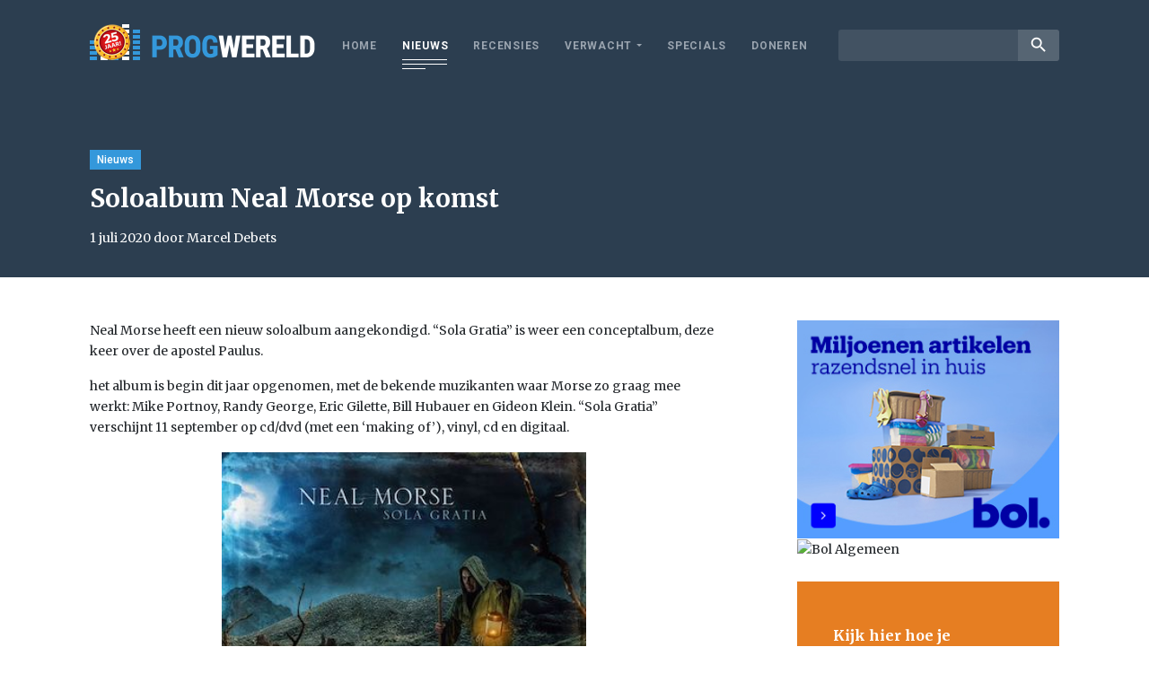

--- FILE ---
content_type: text/html; charset=UTF-8
request_url: https://www.progwereld.org/nieuws/soloalbum-neal-morse-op-komst/
body_size: 10411
content:
<!DOCTYPE html>
<html lang="nl-NL" id="html" prefix="og: http://ogp.me/ns#">
<head>
    <!-- Global site tag (gtag.js) - Google Analytics -->
    <script async src="https://www.googletagmanager.com/gtag/js?id=UA-148577803-1"></script>
    <script>
        window.dataLayer = window.dataLayer || [];
        function gtag(){dataLayer.push(arguments);}
        gtag('js', new Date());

        gtag('config', 'UA-148577803-1');
    </script>
    <meta charset="UTF-8">
    <meta name="viewport" content="width=device-width, initial-scale=1.0, maximum-scale=1.0, user-scalable=no" />
    <title>Soloalbum Neal Morse op komst &#8211; Progwereld</title>
<meta name='robots' content='max-image-preview:large' />
	<style>img:is([sizes="auto" i], [sizes^="auto," i]) { contain-intrinsic-size: 3000px 1500px }</style>
	<!-- Tags generated by Easy Social Share Buttons for WordPress v7.3 - https://socialsharingplugin.com. You see this message only because you have debug mode ON -->
<meta property="og:locale" content="nl_NL" />
<meta property="og:type" content="article" />
<meta property="og:title" content="Soloalbum Neal Morse op komst" />
<meta property="og:description" content="Neal Morse heeft een nieuw soloalbum aangekondigd. &#039;Sola Gratia&#039; is weer een conceptalbum, deze keer over de apostel Paulus." />
<meta property="og:url" content="https://www.progwereld.org/nieuws/soloalbum-neal-morse-op-komst/" />
<meta property="og:site_name" content="Progwereld" />
<meta property="article:section" content="Nieuws" />
<meta property="article:published_time" content="2020-07-01T12:39:52+02:00" />
<meta property="article:modified_time" content="2020-07-02T12:52:14+02:00" />
<meta property="og:updated_time" content="2020-07-02T12:52:14+02:00" />
<meta property="og:image" content="https://www.progwereld.org/wp-content/uploads/2020/07/neal-morse-sola-gratia.jpg" />
<meta property="og:image:secure_url" content="https://www.progwereld.org/wp-content/uploads/2020/07/neal-morse-sola-gratia.jpg" />
<meta property="og:image:width" content="350" />
<meta property="og:image:height" content="350" />
<link rel='dns-prefetch' href='//cdnjs.cloudflare.com' />
<link rel='dns-prefetch' href='//fonts.googleapis.com' />
<script type="text/javascript">
/* <![CDATA[ */
window._wpemojiSettings = {"baseUrl":"https:\/\/s.w.org\/images\/core\/emoji\/16.0.1\/72x72\/","ext":".png","svgUrl":"https:\/\/s.w.org\/images\/core\/emoji\/16.0.1\/svg\/","svgExt":".svg","source":{"concatemoji":"https:\/\/www.progwereld.org\/wp-includes\/js\/wp-emoji-release.min.js?ver=6.8.3"}};
/*! This file is auto-generated */
!function(s,n){var o,i,e;function c(e){try{var t={supportTests:e,timestamp:(new Date).valueOf()};sessionStorage.setItem(o,JSON.stringify(t))}catch(e){}}function p(e,t,n){e.clearRect(0,0,e.canvas.width,e.canvas.height),e.fillText(t,0,0);var t=new Uint32Array(e.getImageData(0,0,e.canvas.width,e.canvas.height).data),a=(e.clearRect(0,0,e.canvas.width,e.canvas.height),e.fillText(n,0,0),new Uint32Array(e.getImageData(0,0,e.canvas.width,e.canvas.height).data));return t.every(function(e,t){return e===a[t]})}function u(e,t){e.clearRect(0,0,e.canvas.width,e.canvas.height),e.fillText(t,0,0);for(var n=e.getImageData(16,16,1,1),a=0;a<n.data.length;a++)if(0!==n.data[a])return!1;return!0}function f(e,t,n,a){switch(t){case"flag":return n(e,"\ud83c\udff3\ufe0f\u200d\u26a7\ufe0f","\ud83c\udff3\ufe0f\u200b\u26a7\ufe0f")?!1:!n(e,"\ud83c\udde8\ud83c\uddf6","\ud83c\udde8\u200b\ud83c\uddf6")&&!n(e,"\ud83c\udff4\udb40\udc67\udb40\udc62\udb40\udc65\udb40\udc6e\udb40\udc67\udb40\udc7f","\ud83c\udff4\u200b\udb40\udc67\u200b\udb40\udc62\u200b\udb40\udc65\u200b\udb40\udc6e\u200b\udb40\udc67\u200b\udb40\udc7f");case"emoji":return!a(e,"\ud83e\udedf")}return!1}function g(e,t,n,a){var r="undefined"!=typeof WorkerGlobalScope&&self instanceof WorkerGlobalScope?new OffscreenCanvas(300,150):s.createElement("canvas"),o=r.getContext("2d",{willReadFrequently:!0}),i=(o.textBaseline="top",o.font="600 32px Arial",{});return e.forEach(function(e){i[e]=t(o,e,n,a)}),i}function t(e){var t=s.createElement("script");t.src=e,t.defer=!0,s.head.appendChild(t)}"undefined"!=typeof Promise&&(o="wpEmojiSettingsSupports",i=["flag","emoji"],n.supports={everything:!0,everythingExceptFlag:!0},e=new Promise(function(e){s.addEventListener("DOMContentLoaded",e,{once:!0})}),new Promise(function(t){var n=function(){try{var e=JSON.parse(sessionStorage.getItem(o));if("object"==typeof e&&"number"==typeof e.timestamp&&(new Date).valueOf()<e.timestamp+604800&&"object"==typeof e.supportTests)return e.supportTests}catch(e){}return null}();if(!n){if("undefined"!=typeof Worker&&"undefined"!=typeof OffscreenCanvas&&"undefined"!=typeof URL&&URL.createObjectURL&&"undefined"!=typeof Blob)try{var e="postMessage("+g.toString()+"("+[JSON.stringify(i),f.toString(),p.toString(),u.toString()].join(",")+"));",a=new Blob([e],{type:"text/javascript"}),r=new Worker(URL.createObjectURL(a),{name:"wpTestEmojiSupports"});return void(r.onmessage=function(e){c(n=e.data),r.terminate(),t(n)})}catch(e){}c(n=g(i,f,p,u))}t(n)}).then(function(e){for(var t in e)n.supports[t]=e[t],n.supports.everything=n.supports.everything&&n.supports[t],"flag"!==t&&(n.supports.everythingExceptFlag=n.supports.everythingExceptFlag&&n.supports[t]);n.supports.everythingExceptFlag=n.supports.everythingExceptFlag&&!n.supports.flag,n.DOMReady=!1,n.readyCallback=function(){n.DOMReady=!0}}).then(function(){return e}).then(function(){var e;n.supports.everything||(n.readyCallback(),(e=n.source||{}).concatemoji?t(e.concatemoji):e.wpemoji&&e.twemoji&&(t(e.twemoji),t(e.wpemoji)))}))}((window,document),window._wpemojiSettings);
/* ]]> */
</script>
<style id='wp-emoji-styles-inline-css' type='text/css'>

	img.wp-smiley, img.emoji {
		display: inline !important;
		border: none !important;
		box-shadow: none !important;
		height: 1em !important;
		width: 1em !important;
		margin: 0 0.07em !important;
		vertical-align: -0.1em !important;
		background: none !important;
		padding: 0 !important;
	}
</style>
<link rel='stylesheet' id='wp-block-library-css' href='https://www.progwereld.org/wp-includes/css/dist/block-library/style.min.css?ver=6.8.3' type='text/css' media='all' />
<style id='classic-theme-styles-inline-css' type='text/css'>
/*! This file is auto-generated */
.wp-block-button__link{color:#fff;background-color:#32373c;border-radius:9999px;box-shadow:none;text-decoration:none;padding:calc(.667em + 2px) calc(1.333em + 2px);font-size:1.125em}.wp-block-file__button{background:#32373c;color:#fff;text-decoration:none}
</style>
<style id='global-styles-inline-css' type='text/css'>
:root{--wp--preset--aspect-ratio--square: 1;--wp--preset--aspect-ratio--4-3: 4/3;--wp--preset--aspect-ratio--3-4: 3/4;--wp--preset--aspect-ratio--3-2: 3/2;--wp--preset--aspect-ratio--2-3: 2/3;--wp--preset--aspect-ratio--16-9: 16/9;--wp--preset--aspect-ratio--9-16: 9/16;--wp--preset--color--black: #000000;--wp--preset--color--cyan-bluish-gray: #abb8c3;--wp--preset--color--white: #ffffff;--wp--preset--color--pale-pink: #f78da7;--wp--preset--color--vivid-red: #cf2e2e;--wp--preset--color--luminous-vivid-orange: #ff6900;--wp--preset--color--luminous-vivid-amber: #fcb900;--wp--preset--color--light-green-cyan: #7bdcb5;--wp--preset--color--vivid-green-cyan: #00d084;--wp--preset--color--pale-cyan-blue: #8ed1fc;--wp--preset--color--vivid-cyan-blue: #0693e3;--wp--preset--color--vivid-purple: #9b51e0;--wp--preset--gradient--vivid-cyan-blue-to-vivid-purple: linear-gradient(135deg,rgba(6,147,227,1) 0%,rgb(155,81,224) 100%);--wp--preset--gradient--light-green-cyan-to-vivid-green-cyan: linear-gradient(135deg,rgb(122,220,180) 0%,rgb(0,208,130) 100%);--wp--preset--gradient--luminous-vivid-amber-to-luminous-vivid-orange: linear-gradient(135deg,rgba(252,185,0,1) 0%,rgba(255,105,0,1) 100%);--wp--preset--gradient--luminous-vivid-orange-to-vivid-red: linear-gradient(135deg,rgba(255,105,0,1) 0%,rgb(207,46,46) 100%);--wp--preset--gradient--very-light-gray-to-cyan-bluish-gray: linear-gradient(135deg,rgb(238,238,238) 0%,rgb(169,184,195) 100%);--wp--preset--gradient--cool-to-warm-spectrum: linear-gradient(135deg,rgb(74,234,220) 0%,rgb(151,120,209) 20%,rgb(207,42,186) 40%,rgb(238,44,130) 60%,rgb(251,105,98) 80%,rgb(254,248,76) 100%);--wp--preset--gradient--blush-light-purple: linear-gradient(135deg,rgb(255,206,236) 0%,rgb(152,150,240) 100%);--wp--preset--gradient--blush-bordeaux: linear-gradient(135deg,rgb(254,205,165) 0%,rgb(254,45,45) 50%,rgb(107,0,62) 100%);--wp--preset--gradient--luminous-dusk: linear-gradient(135deg,rgb(255,203,112) 0%,rgb(199,81,192) 50%,rgb(65,88,208) 100%);--wp--preset--gradient--pale-ocean: linear-gradient(135deg,rgb(255,245,203) 0%,rgb(182,227,212) 50%,rgb(51,167,181) 100%);--wp--preset--gradient--electric-grass: linear-gradient(135deg,rgb(202,248,128) 0%,rgb(113,206,126) 100%);--wp--preset--gradient--midnight: linear-gradient(135deg,rgb(2,3,129) 0%,rgb(40,116,252) 100%);--wp--preset--font-size--small: 13px;--wp--preset--font-size--medium: 20px;--wp--preset--font-size--large: 36px;--wp--preset--font-size--x-large: 42px;--wp--preset--spacing--20: 0.44rem;--wp--preset--spacing--30: 0.67rem;--wp--preset--spacing--40: 1rem;--wp--preset--spacing--50: 1.5rem;--wp--preset--spacing--60: 2.25rem;--wp--preset--spacing--70: 3.38rem;--wp--preset--spacing--80: 5.06rem;--wp--preset--shadow--natural: 6px 6px 9px rgba(0, 0, 0, 0.2);--wp--preset--shadow--deep: 12px 12px 50px rgba(0, 0, 0, 0.4);--wp--preset--shadow--sharp: 6px 6px 0px rgba(0, 0, 0, 0.2);--wp--preset--shadow--outlined: 6px 6px 0px -3px rgba(255, 255, 255, 1), 6px 6px rgba(0, 0, 0, 1);--wp--preset--shadow--crisp: 6px 6px 0px rgba(0, 0, 0, 1);}:where(.is-layout-flex){gap: 0.5em;}:where(.is-layout-grid){gap: 0.5em;}body .is-layout-flex{display: flex;}.is-layout-flex{flex-wrap: wrap;align-items: center;}.is-layout-flex > :is(*, div){margin: 0;}body .is-layout-grid{display: grid;}.is-layout-grid > :is(*, div){margin: 0;}:where(.wp-block-columns.is-layout-flex){gap: 2em;}:where(.wp-block-columns.is-layout-grid){gap: 2em;}:where(.wp-block-post-template.is-layout-flex){gap: 1.25em;}:where(.wp-block-post-template.is-layout-grid){gap: 1.25em;}.has-black-color{color: var(--wp--preset--color--black) !important;}.has-cyan-bluish-gray-color{color: var(--wp--preset--color--cyan-bluish-gray) !important;}.has-white-color{color: var(--wp--preset--color--white) !important;}.has-pale-pink-color{color: var(--wp--preset--color--pale-pink) !important;}.has-vivid-red-color{color: var(--wp--preset--color--vivid-red) !important;}.has-luminous-vivid-orange-color{color: var(--wp--preset--color--luminous-vivid-orange) !important;}.has-luminous-vivid-amber-color{color: var(--wp--preset--color--luminous-vivid-amber) !important;}.has-light-green-cyan-color{color: var(--wp--preset--color--light-green-cyan) !important;}.has-vivid-green-cyan-color{color: var(--wp--preset--color--vivid-green-cyan) !important;}.has-pale-cyan-blue-color{color: var(--wp--preset--color--pale-cyan-blue) !important;}.has-vivid-cyan-blue-color{color: var(--wp--preset--color--vivid-cyan-blue) !important;}.has-vivid-purple-color{color: var(--wp--preset--color--vivid-purple) !important;}.has-black-background-color{background-color: var(--wp--preset--color--black) !important;}.has-cyan-bluish-gray-background-color{background-color: var(--wp--preset--color--cyan-bluish-gray) !important;}.has-white-background-color{background-color: var(--wp--preset--color--white) !important;}.has-pale-pink-background-color{background-color: var(--wp--preset--color--pale-pink) !important;}.has-vivid-red-background-color{background-color: var(--wp--preset--color--vivid-red) !important;}.has-luminous-vivid-orange-background-color{background-color: var(--wp--preset--color--luminous-vivid-orange) !important;}.has-luminous-vivid-amber-background-color{background-color: var(--wp--preset--color--luminous-vivid-amber) !important;}.has-light-green-cyan-background-color{background-color: var(--wp--preset--color--light-green-cyan) !important;}.has-vivid-green-cyan-background-color{background-color: var(--wp--preset--color--vivid-green-cyan) !important;}.has-pale-cyan-blue-background-color{background-color: var(--wp--preset--color--pale-cyan-blue) !important;}.has-vivid-cyan-blue-background-color{background-color: var(--wp--preset--color--vivid-cyan-blue) !important;}.has-vivid-purple-background-color{background-color: var(--wp--preset--color--vivid-purple) !important;}.has-black-border-color{border-color: var(--wp--preset--color--black) !important;}.has-cyan-bluish-gray-border-color{border-color: var(--wp--preset--color--cyan-bluish-gray) !important;}.has-white-border-color{border-color: var(--wp--preset--color--white) !important;}.has-pale-pink-border-color{border-color: var(--wp--preset--color--pale-pink) !important;}.has-vivid-red-border-color{border-color: var(--wp--preset--color--vivid-red) !important;}.has-luminous-vivid-orange-border-color{border-color: var(--wp--preset--color--luminous-vivid-orange) !important;}.has-luminous-vivid-amber-border-color{border-color: var(--wp--preset--color--luminous-vivid-amber) !important;}.has-light-green-cyan-border-color{border-color: var(--wp--preset--color--light-green-cyan) !important;}.has-vivid-green-cyan-border-color{border-color: var(--wp--preset--color--vivid-green-cyan) !important;}.has-pale-cyan-blue-border-color{border-color: var(--wp--preset--color--pale-cyan-blue) !important;}.has-vivid-cyan-blue-border-color{border-color: var(--wp--preset--color--vivid-cyan-blue) !important;}.has-vivid-purple-border-color{border-color: var(--wp--preset--color--vivid-purple) !important;}.has-vivid-cyan-blue-to-vivid-purple-gradient-background{background: var(--wp--preset--gradient--vivid-cyan-blue-to-vivid-purple) !important;}.has-light-green-cyan-to-vivid-green-cyan-gradient-background{background: var(--wp--preset--gradient--light-green-cyan-to-vivid-green-cyan) !important;}.has-luminous-vivid-amber-to-luminous-vivid-orange-gradient-background{background: var(--wp--preset--gradient--luminous-vivid-amber-to-luminous-vivid-orange) !important;}.has-luminous-vivid-orange-to-vivid-red-gradient-background{background: var(--wp--preset--gradient--luminous-vivid-orange-to-vivid-red) !important;}.has-very-light-gray-to-cyan-bluish-gray-gradient-background{background: var(--wp--preset--gradient--very-light-gray-to-cyan-bluish-gray) !important;}.has-cool-to-warm-spectrum-gradient-background{background: var(--wp--preset--gradient--cool-to-warm-spectrum) !important;}.has-blush-light-purple-gradient-background{background: var(--wp--preset--gradient--blush-light-purple) !important;}.has-blush-bordeaux-gradient-background{background: var(--wp--preset--gradient--blush-bordeaux) !important;}.has-luminous-dusk-gradient-background{background: var(--wp--preset--gradient--luminous-dusk) !important;}.has-pale-ocean-gradient-background{background: var(--wp--preset--gradient--pale-ocean) !important;}.has-electric-grass-gradient-background{background: var(--wp--preset--gradient--electric-grass) !important;}.has-midnight-gradient-background{background: var(--wp--preset--gradient--midnight) !important;}.has-small-font-size{font-size: var(--wp--preset--font-size--small) !important;}.has-medium-font-size{font-size: var(--wp--preset--font-size--medium) !important;}.has-large-font-size{font-size: var(--wp--preset--font-size--large) !important;}.has-x-large-font-size{font-size: var(--wp--preset--font-size--x-large) !important;}
:where(.wp-block-post-template.is-layout-flex){gap: 1.25em;}:where(.wp-block-post-template.is-layout-grid){gap: 1.25em;}
:where(.wp-block-columns.is-layout-flex){gap: 2em;}:where(.wp-block-columns.is-layout-grid){gap: 2em;}
:root :where(.wp-block-pullquote){font-size: 1.5em;line-height: 1.6;}
</style>
<link rel='stylesheet' id='fonts-css' href='https://fonts.googleapis.com/css?family=Merriweather%3A300%2C400%2C700%2C900%7CRoboto%3A300%2C400%2C500%2C700%2C900%7CRoboto+Condensed%3A400%2C700%7CMaterial+Icons&#038;ver=6.8.3' type='text/css' media='all' />
<link rel='stylesheet' id='custom-bootstrap-css' href='https://www.progwereld.org/wp-content/themes/digiboost-theme/assets/plugins/bootstrap/css/bootstrap.min.css?ver=1626807635' type='text/css' media='all' />
<link rel='stylesheet' id='custom-fontawesome-css' href='https://www.progwereld.org/wp-content/themes/digiboost-theme/assets/plugins/fontawesome/css/all.min.css?ver=1626807637' type='text/css' media='all' />
<link rel='stylesheet' id='custom-slick-css' href='https://www.progwereld.org/wp-content/themes/digiboost-theme/assets/plugins/slick/slick.css?ver=1626807633' type='text/css' media='all' />
<link rel='stylesheet' id='custom-ladda-css' href='https://www.progwereld.org/wp-content/themes/digiboost-theme/assets/plugins/ladda/ladda-themeless.min.css?ver=1626807633' type='text/css' media='all' />
<link rel='stylesheet' id='custom-select2-css' href='https://www.progwereld.org/wp-content/themes/digiboost-theme/assets/plugins/select2/css/select2.min.css?ver=1626807639' type='text/css' media='all' />
<link rel='stylesheet' id='custom-select2-bootstrap4-css' href='https://www.progwereld.org/wp-content/themes/digiboost-theme/assets/plugins/select2-bootstrap4/select2-bootstrap4.min.css?ver=1626807632' type='text/css' media='all' />
<link rel='stylesheet' id='custom-main-css' href='https://www.progwereld.org/wp-content/themes/digiboost-theme/assets/css/main.css?ver=1714991815' type='text/css' media='all' />
<link rel='stylesheet' id='arve-css' href='https://www.progwereld.org/wp-content/plugins/advanced-responsive-video-embedder/build/main.css?ver=1763987136' type='text/css' media='all' />
<link rel='stylesheet' id='easy-social-share-buttons-subscribe-css' href='https://www.progwereld.org/wp-content/plugins/easy-social-share-buttons3/assets/css/essb-subscribe.min.css?ver=7.3' type='text/css' media='all' />
<link rel='stylesheet' id='easy-social-share-buttons-css' href='https://www.progwereld.org/wp-content/plugins/easy-social-share-buttons3/assets/css/easy-social-share-buttons.min.css?ver=7.3' type='text/css' media='all' />
<script type="text/javascript" src="https://www.progwereld.org/wp-includes/js/jquery/jquery.min.js?ver=3.7.1" id="jquery-core-js"></script>
<script type="text/javascript" src="https://www.progwereld.org/wp-includes/js/jquery/jquery-migrate.min.js?ver=3.4.1" id="jquery-migrate-js"></script>
<script type="text/javascript" src="https://cdnjs.cloudflare.com/ajax/libs/popper.js/1.14.3/umd/popper.min.js?ver=6.8.3" id="popper-js"></script>
<link rel="https://api.w.org/" href="https://www.progwereld.org/wp-json/" /><link rel="alternate" title="JSON" type="application/json" href="https://www.progwereld.org/wp-json/wp/v2/posts/20094658" /><link rel="EditURI" type="application/rsd+xml" title="RSD" href="https://www.progwereld.org/xmlrpc.php?rsd" />
<meta name="generator" content="WordPress 6.8.3" />
<link rel="canonical" href="https://www.progwereld.org/nieuws/soloalbum-neal-morse-op-komst/" />
<link rel='shortlink' href='https://www.progwereld.org/?p=20094658' />
<link rel="alternate" title="oEmbed (JSON)" type="application/json+oembed" href="https://www.progwereld.org/wp-json/oembed/1.0/embed?url=https%3A%2F%2Fwww.progwereld.org%2Fnieuws%2Fsoloalbum-neal-morse-op-komst%2F" />
<link rel="alternate" title="oEmbed (XML)" type="text/xml+oembed" href="https://www.progwereld.org/wp-json/oembed/1.0/embed?url=https%3A%2F%2Fwww.progwereld.org%2Fnieuws%2Fsoloalbum-neal-morse-op-komst%2F&#038;format=xml" />
<link rel="icon" href="https://www.progwereld.org/wp-content/uploads/2019/09/progwereldfavicon-1-150x150.png" sizes="32x32" />
<link rel="icon" href="https://www.progwereld.org/wp-content/uploads/2019/09/progwereldfavicon-1-200x200.png" sizes="192x192" />
<link rel="apple-touch-icon" href="https://www.progwereld.org/wp-content/uploads/2019/09/progwereldfavicon-1-200x200.png" />
<meta name="msapplication-TileImage" content="https://www.progwereld.org/wp-content/uploads/2019/09/progwereldfavicon-1.png" />

</head>

<body class="wp-singular post-template-default single single-post postid-20094658 single-format-standard wp-theme-digiboost-theme essb-7.3">

<script async src="https://pagead2.googlesyndication.com/pagead/js/adsbygoogle.js?client=ca-pub-4337341795898054"
        crossorigin="anonymous"></script>

<div class="site-wrapper">
    <header class="site-header">
        <div class="container site-header-container">
            <a class="site-logo" href="https://www.progwereld.org">
                <img src="https://www.progwereld.org/wp-content/themes/digiboost-theme/assets/img/logo-25.png" alt="ProgWereld" class="img-fluid logo-img">
            </a>
            <button class="open-menu-btn" id="open-menu-btn" type="button"> <span class="lines"></span> </button>
            <div class="nav-wrapper">
                <div class="nav-container">
                    <nav class="site-nav">
                        <ul id="menu-main-menu" class="site-nav-list"><li id="menu-item-20091891" class="menu-item menu-item-type-post_type menu-item-object-page menu-item-home menu-item-20091891"><a href="https://www.progwereld.org/">Home</a></li>
<li id="menu-item-20091892" class="menu-item menu-item-type-post_type menu-item-object-page menu-item-20091892 current-menu-item"><a href="https://www.progwereld.org/nieuws/">Nieuws</a></li>
<li id="menu-item-20091896" class="menu-item menu-item-type-post_type menu-item-object-page menu-item-20091896"><a href="https://www.progwereld.org/recensies/">Recensies</a></li>
<li id="menu-item-20091900" class="menu-item menu-item-type-custom menu-item-object-custom menu-item-has-children menu-item-20091900"><a href="#">Verwacht</a>
<ul class="sub-menu">
	<li id="menu-item-20091898" class="menu-item menu-item-type-post_type menu-item-object-page menu-item-20091898"><a href="https://www.progwereld.org/verwachte-albums/">Verwachte albums</a></li>
	<li id="menu-item-20091899" class="menu-item menu-item-type-post_type menu-item-object-page menu-item-20091899"><a href="https://www.progwereld.org/verwachte-concerten/">Verwachte concerten</a></li>
</ul>
</li>
<li id="menu-item-20096509" class="menu-item menu-item-type-post_type menu-item-object-page menu-item-20096509"><a href="https://www.progwereld.org/specials/">Specials</a></li>
<li id="menu-item-20104803" class="menu-item menu-item-type-post_type menu-item-object-page menu-item-20104803"><a href="https://www.progwereld.org/doneren/">Doneren</a></li>
</ul>                    </nav>
                    <div class="search">
                        <form method="get" action="https://www.progwereld.org/">
                            <div class="input-group input-group-sm">
                                <input type="text" class="form-control" name="s">
                                <div class="input-group-append">
                                    <button class="btn btn-link" type="submit"><i class="material-icons">search</i></button>
                                </div>
                            </div>
                        </form>
                    </div>
                </div>
            </div>
        </div>
    </header>
<section class="single-section">

    
    
        
        <div class="post-header ">
            <div class="container">
                <label class="label">Nieuws</label>
                <h1 class="post-title">Soloalbum Neal Morse op komst</h1>
                
    <p class="post-author">
        1 juli 2020 door Marcel Debets    </p>
            </div>
        </div>

        <div class="post-body">
            <div class="container">
                <div class="row">
                    <div class="col-md-8">
                                                <div class="post-content">
                            <p>Neal Morse heeft een nieuw soloalbum aangekondigd. &#8220;Sola Gratia&#8221; is weer een conceptalbum, deze keer over de apostel Paulus.</p>
<p>het album is begin dit jaar opgenomen, met de bekende muzikanten waar Morse zo graag mee werkt: Mike Portnoy, Randy George, Eric Gilette, Bill Hubauer en Gideon Klein. &#8220;Sola Gratia&#8221; verschijnt 11 september op cd/dvd (met een &#8216;making of&#8217;), vinyl, cd en digitaal.</p>
<p><a href="https://www.progwereld.org/wp-content/uploads/2020/07/neal-morse-sola-gratia.jpg"><img fetchpriority="high" decoding="async" class="wp-image-20094659 aligncenter" src="https://www.progwereld.org/wp-content/uploads/2020/07/neal-morse-sola-gratia.jpg" alt="" width="406" height="406" srcset="https://www.progwereld.org/wp-content/uploads/2020/07/neal-morse-sola-gratia.jpg 350w, https://www.progwereld.org/wp-content/uploads/2020/07/neal-morse-sola-gratia-300x300.jpg 300w, https://www.progwereld.org/wp-content/uploads/2020/07/neal-morse-sola-gratia-150x150.jpg 150w, https://www.progwereld.org/wp-content/uploads/2020/07/neal-morse-sola-gratia-200x200.jpg 200w, https://www.progwereld.org/wp-content/uploads/2020/07/neal-morse-sola-gratia-220x220.jpg 220w" sizes="(max-width: 406px) 100vw, 406px" /></a></p>
<p>Tracklist:<br />
1. Preface<br />
2. Overture<br />
3. In The Name Of The Lord<br />
4. Ballyhoo (The Chosen Ones)<br />
5. March Of The Pharisees<br />
6. Building A Wall<br />
7. Sola Intermezzo<br />
8. Overflow<br />
9. Warmer Than The Sunshine<br />
10. Never Change<br />
11. Seemingly Sincere<br />
12. The Light On The Road To Damascus<br />
13. The Glory Of The Lord<br />
14. Now I Can See/The Great Commission</p>
<p>&nbsp;</p>
                        </div>
                        <div class="post-share">
                            <div class="essb_links essb_displayed_1566820761 essb_share essb_template_clear-retina essb_1838699937 essb_size_m print-no" id="essb_displayed_1566820761_1838699937" data-essb-postid="20094658" data-essb-position="1566820761" data-essb-button-style="icon" data-essb-template="clear-retina" data-essb-counter-pos="hidden" data-essb-url="https://www.progwereld.org/nieuws/soloalbum-neal-morse-op-komst/" data-essb-fullurl="https://www.progwereld.org/nieuws/soloalbum-neal-morse-op-komst/" data-essb-instance="1838699937"><ul class="essb_links_list essb_force_hide_name essb_force_hide"><li class="essb_item essb_link_facebook nolightbox"> <a href="https://www.facebook.com/sharer/sharer.php?u=https%3A%2F%2Fwww.progwereld.org%2Fnieuws%2Fsoloalbum-neal-morse-op-komst%2F&t=Soloalbum+Neal+Morse+op+komst" title="Share on Facebook" onclick="essb.window(&#39;https://www.facebook.com/sharer/sharer.php?u=https%3A%2F%2Fwww.progwereld.org%2Fnieuws%2Fsoloalbum-neal-morse-op-komst%2F&t=Soloalbum+Neal+Morse+op+komst&#39;,&#39;facebook&#39;,&#39;1838699937&#39;); return false;" target="_blank" rel="nofollow" class="nolightbox" ><span class="essb_icon essb_icon_facebook"></span><span class="essb_network_name essb_noname"></span></a></li><li class="essb_item essb_link_twitter nolightbox"> <a href="#" title="Share on Twitter" onclick="essb.window(&#39;https://twitter.com/intent/tweet?text=Soloalbum%20Neal%20Morse%20op%20komst&amp;url=https%3A%2F%2Fwww.progwereld.org%2Fnieuws%2Fsoloalbum-neal-morse-op-komst%2F&amp;counturl=https%3A%2F%2Fwww.progwereld.org%2Fnieuws%2Fsoloalbum-neal-morse-op-komst%2F&#39;,&#39;twitter&#39;,&#39;1838699937&#39;); return false;" target="_blank" rel="nofollow" class="nolightbox" ><span class="essb_icon essb_icon_twitter"></span><span class="essb_network_name essb_noname"></span></a></li><li class="essb_item essb_link_linkedin nolightbox"> <a href="https://www.linkedin.com/shareArticle?mini=true&amp;ro=true&amp;trk=EasySocialShareButtons&amp;title=Soloalbum+Neal+Morse+op+komst&amp;url=https%3A%2F%2Fwww.progwereld.org%2Fnieuws%2Fsoloalbum-neal-morse-op-komst%2F" title="Share on LinkedIn" onclick="essb.window(&#39;https://www.linkedin.com/shareArticle?mini=true&amp;ro=true&amp;trk=EasySocialShareButtons&amp;title=Soloalbum+Neal+Morse+op+komst&amp;url=https%3A%2F%2Fwww.progwereld.org%2Fnieuws%2Fsoloalbum-neal-morse-op-komst%2F&#39;,&#39;linkedin&#39;,&#39;1838699937&#39;); return false;" target="_blank" rel="nofollow" class="nolightbox" ><span class="essb_icon essb_icon_linkedin"></span><span class="essb_network_name essb_noname"></span></a></li><li class="essb_item essb_link_mail nolightbox"> <a href="#" title="Share on Email" onclick="essb_open_mailform(&#39;1838699937&#39;); return false;" target="_blank" rel="nofollow" class="nolightbox" ><span class="essb_icon essb_icon_mail"></span><span class="essb_network_name essb_noname"></span></a></li></ul></div>                        </div>

                        
                    </div>
                    <div class="col-md-4 mt-5 mt-md-0">
                        <div class="news-sidebar">
    <div class="row pl-lg-5">
        <div class="col-12 col-sm-6 col-md-12">
            
    <div class="ad ad-general">
        <p><a href="https://partner.bol.com/click/click?p=1&amp;t=url&amp;s=32307&amp;url=https%3A%2F%2Fwww.bol.com%2Fnl%2Fnl%2F&amp;f=BAN&amp;name=Bol%20Algemeen&amp;subid=" target="_blank" rel="noopener"><img decoding="async" src="https://bannersimages.s-bol.com/Fallback-affiliate-banners-300x250.jpg" alt="Bol Algemeen" width="300" height="250" /></a><img decoding="async" src="https://partner.bol.com/click/impression?p=1&amp;s=32307&amp;t=url&amp;f=BAN&amp;name=Bol%20Algemeen&amp;subid=" alt="Bol Algemeen" width="1" height="1" /></p>
    </div>

        </div>
                <div class="col-12 mb-5">
            <div class="newsletter-signup" style="background: #e67e22">
                <h6>Kijk hier hoe je Progwereld kunt steunen.</h6>
                <a href="/doneren/" class="btn btn-primary">Meer info</a>
            </div>
        </div>
                <div class="col-12 mt-2 col-sm-6 col-md-12 ">
            <div class="newsletter-signup">
                <h6>Op de hoogte blijven van het laatste nieuws?</h6>
                <p>Meld je dan nu aan voor onze wekelijkse nieuwsbrief.</p>
                <script>(function() {
	window.mc4wp = window.mc4wp || {
		listeners: [],
		forms: {
			on: function(evt, cb) {
				window.mc4wp.listeners.push(
					{
						event   : evt,
						callback: cb
					}
				);
			}
		}
	}
})();
</script><!-- Mailchimp for WordPress v4.10.8 - https://wordpress.org/plugins/mailchimp-for-wp/ --><form id="mc4wp-form-1" class="mc4wp-form mc4wp-form-20091864" method="post" data-id="20091864" data-name="Nieuwsbriefing aanmelding" ><div class="mc4wp-form-fields"><div class="input-group input-group-sm">
  <input type="email" name="EMAIL" class="form-control" placeholder="E-mailadres" required />
  <div class="input-group-append">
    <button type="submit" class="btn btn-dark ladda-button">
      Aanmelden
    </button>
  </div>
</div>
</div><label style="display: none !important;">Laat dit veld leeg als je een mens bent: <input type="text" name="_mc4wp_honeypot" value="" tabindex="-1" autocomplete="off" /></label><input type="hidden" name="_mc4wp_timestamp" value="1769888983" /><input type="hidden" name="_mc4wp_form_id" value="20091864" /><input type="hidden" name="_mc4wp_form_element_id" value="mc4wp-form-1" /><div class="mc4wp-response"></div></form><!-- / Mailchimp for WordPress Plugin -->            </div>
        </div>
        <div class="col-12 mt-5">
            <div class="side-upcoming">
                <h4>Concertagenda</h4>
                                                
                                <article class="upcoming">
                    <div class="date-box"><div class="day">31</div><div class="month">jan</div></div>
                    <div class="upcoming-info">
                        <h6 class="upcoming-title">Dutch ProgNight II</h6>
                        <p class="upcoming-text">Mevrouw Latenstaan, Zoetermeer</p>
                    </div>
                </article>
                
                                <article class="upcoming">
                    <div class="date-box"><div class="day">06</div><div class="month">feb</div></div>
                    <div class="upcoming-info">
                        <h6 class="upcoming-title">Paradise Lost</h6>
                        <p class="upcoming-text">Neushoorn, Leeuwarden</p>
                    </div>
                </article>
                
                                <article class="upcoming">
                    <div class="date-box"><div class="day">07</div><div class="month">feb</div></div>
                    <div class="upcoming-info">
                        <h6 class="upcoming-title">Epica (met Amaranthe en Charlotte Wessels The Obsession)</h6>
                        <p class="upcoming-text">Ziggo Dome, Amsterdam</p>
                    </div>
                </article>
                
                                <article class="upcoming">
                    <div class="date-box"><div class="day">07</div><div class="month">feb</div></div>
                    <div class="upcoming-info">
                        <h6 class="upcoming-title">MidWinter Prog Festival</h6>
                        <p class="upcoming-text">TivoliVredenburg, Utrecht</p>
                    </div>
                </article>
                
                                <article class="upcoming">
                    <div class="date-box"><div class="day">08</div><div class="month">feb</div></div>
                    <div class="upcoming-info">
                        <h6 class="upcoming-title">Pure Reason Revolution</h6>
                        <p class="upcoming-text">De Pul, Uden</p>
                    </div>
                </article>
                
                                <article class="upcoming">
                    <div class="date-box"><div class="day">13</div><div class="month">feb</div></div>
                    <div class="upcoming-info">
                        <h6 class="upcoming-title">Prog Night met Anatidaephobia, Inside of the Heartless, Proxima Flare en Xenotime</h6>
                        <p class="upcoming-text">Neushoorn, Leeuwarden</p>
                    </div>
                </article>
                                
            </div>
        </div>
    </div>
</div>                    </div>
                </div>
            </div>

        </div>
    
    </section>


<footer class="site-footer">
    <div class="site-footer-top">
        <div class="container">
            <div class="row">
                <div class="col-md-4">
                    <div class="about-us">
                        <h6>Over ProgWereld</h6>
                        <p>Welkom bij Progwereld. Dit is dé Nederlandse webpagina op het gebied van progressieve en symfonische rock.</p>
                        <p><a href="https://www.progwereld.org/over-ons">Lees verder</a></p>
                    </div>
                </div>
                <div class="col-md-2 ml-md-auto mt-5 mt-md-0">
                    <nav class="footer-nav">
                        <ul>
                            <li><h6><a href="https://www.progwereld.org/contact">Contact</a></h6></li>
                            <li><h6><a href="https://www.progwereld.org/adverteren">Adverteren</a></h6></li>
                            <li><h6><a href="https://www.progwereld.org/de-stichting">De Stichting</a></h6></li>
                            <li><h6><a href="https://www.progwereld.org/team">Team</a></h6></li>
                            <li><h6><a href="https://www.progwereld.org/over-ons">Over ons</a></h6></li>
                            <li><h6><a href="https://www.progwereld.org/privacy">Privacy</a></h6></li>
                            <li><h6><a href="https://www.progwereld.org/disclaimer">Disclaimer</a></h6></li>
                        </ul>
                    </nav>
                </div>
                <div class="col-md-4 mt-5 mt-md-0">
                    <h6>Blijf op de hoogte</h6>
                    <p>Meld je aan voor onze wekelijkse nieuwsbrief en mis helemaal niets.</p>
                    <script>(function() {
	window.mc4wp = window.mc4wp || {
		listeners: [],
		forms: {
			on: function(evt, cb) {
				window.mc4wp.listeners.push(
					{
						event   : evt,
						callback: cb
					}
				);
			}
		}
	}
})();
</script><!-- Mailchimp for WordPress v4.10.8 - https://wordpress.org/plugins/mailchimp-for-wp/ --><form id="mc4wp-form-2" class="mc4wp-form mc4wp-form-20091864" method="post" data-id="20091864" data-name="Nieuwsbriefing aanmelding" ><div class="mc4wp-form-fields"><div class="input-group input-group-sm">
  <input type="email" name="EMAIL" class="form-control" placeholder="E-mailadres" required />
  <div class="input-group-append">
    <button type="submit" class="btn btn-dark ladda-button">
      Aanmelden
    </button>
  </div>
</div>
</div><label style="display: none !important;">Laat dit veld leeg als je een mens bent: <input type="text" name="_mc4wp_honeypot" value="" tabindex="-1" autocomplete="off" /></label><input type="hidden" name="_mc4wp_timestamp" value="1769888983" /><input type="hidden" name="_mc4wp_form_id" value="20091864" /><input type="hidden" name="_mc4wp_form_element_id" value="mc4wp-form-2" /><div class="mc4wp-response"></div></form><!-- / Mailchimp for WordPress Plugin -->                </div>
                <div class="col-md-2 mt-5 mt-md-0">
                    <a href="https://www.facebook.com/Progwereld" target="_blank" class="social">
                        <i class="fab fa-facebook-f"></i>
                    </a>
                    <a href="https://www.twitter.com/progwereld" target="_blank" class="social">
                        <i class="fab fa-twitter"></i>
                    </a>
                    <a href="https://www.instagram.com/progwereld/" target="_blank" class="social">
                        <i class="fab fa-instagram"></i>
                    </a>
                </div>
            </div>
        </div>
    </div>
    <div class="site-footer-bottom">
        <div class="container">
            <div class="digiboost">
                <a href="https://www.digiboost.nl" target="_blank">
                    <img src="https://www.progwereld.org/wp-content/themes/digiboost-theme/assets/img/digiboost.png" width="45" class="img-fluid">
                    <div>Powered by DigiBoost</div>
                </a>
            </div>
            <p class="copyright">Copyright © 2001 - 2026 ProgWereld. Alle rechten voorbehouden. </p>
        </div>
    </div>
</footer>





</div>

<!--
<div class="modal view-modal" id="view-modal">
    <div class="modal-dialog modal-dialog-centered">
        <button type="button" class="btn close-modal-btn" data-dismiss="modal"><i class="fa fa-times"></i></button>
        <div class="modal-content" data-modal-loading-text="">

        </div>
    </div>
</div>
-->

<div class="modal view-modal" id="view-modal">
    <div class="modal-dialog">
        <div class="modal-content" data-modal-loading-text="">



        </div>
    </div>
</div>


<div class="modal" id="contact-modal">
    <div class="modal-dialog">
        <div class="modal-content" data-modal-loading-text="">

            <div class="modal-header">
                <h4 class="modal-title">Sending promotional material from outside the EU</h4>
                <button type="button" class="close" data-dismiss="modal">&times;</button>
            </div>

            <div class="modal-body">
                <p>When sending promotional material from outside the EU to our addresses the package requires a CN22 form. These are available at the post office or agency, or online.</p>
                <p>Please keep these suggestions in mind:</p>
                <ul>
                    <li>Item category: use "promotional material", do NOT use "gift" and preferably not "commercial sample"!</li>
                    <li>Description: the contents, so "CD", "DVD", "book", etc.</li>
                    <li>In the Description field, you could also write "promotional material, no commercial value"</li>
                    <li>Value: 0, or the promotional value (something like 2 USD/EUR/GBP per promo item)
                </ul>
                <p>If you use any other values for the category or value, we are being charged to pay extra taxes, so we will not collect the package.</p>
            </div>

            <!-- Modal footer -->
            <div class="modal-footer">
                <button type="button" class="btn btn-outline-dark" data-dismiss="modal">Close</button>
            </div>
        </div>
    </div>
</div>


<script type="speculationrules">
{"prefetch":[{"source":"document","where":{"and":[{"href_matches":"\/*"},{"not":{"href_matches":["\/wp-*.php","\/wp-admin\/*","\/wp-content\/uploads\/*","\/wp-content\/*","\/wp-content\/plugins\/*","\/wp-content\/themes\/digiboost-theme\/*","\/*\\?(.+)"]}},{"not":{"selector_matches":"a[rel~=\"nofollow\"]"}},{"not":{"selector_matches":".no-prefetch, .no-prefetch a"}}]},"eagerness":"conservative"}]}
</script>
<script>(function() {function maybePrefixUrlField () {
  const value = this.value.trim()
  if (value !== '' && value.indexOf('http') !== 0) {
    this.value = 'http://' + value
  }
}

const urlFields = document.querySelectorAll('.mc4wp-form input[type="url"]')
for (let j = 0; j < urlFields.length; j++) {
  urlFields[j].addEventListener('blur', maybePrefixUrlField)
}
})();</script><script> var essbInstagramUpdater = {"nonce":"854a7e1643","ajaxurl":"https:\/\/www.progwereld.org\/wp-admin\/admin-ajax.php"};</script><script type="text/javascript" src="https://www.progwereld.org/wp-content/themes/digiboost-theme/assets/plugins/bootstrap/js/bootstrap.min.js?ver=1626807636" id="custom-bootstrap-js"></script>
<script type="text/javascript" src="https://www.progwereld.org/wp-content/themes/digiboost-theme/assets/plugins/slick/slick.min.js?ver=1626807633" id="custom-slick-js"></script>
<script type="text/javascript" src="https://www.progwereld.org/wp-content/themes/digiboost-theme/assets/plugins/jquery-validation/jquery.validate.fix.min.js?ver=1626807635" id="custom-jquery-validate-js"></script>
<script type="text/javascript" src="https://www.progwereld.org/wp-content/themes/digiboost-theme/assets/plugins/ladda/spin.min.js?ver=1626807634" id="custom-ladda-spin-js"></script>
<script type="text/javascript" src="https://www.progwereld.org/wp-content/themes/digiboost-theme/assets/plugins/ladda/ladda.min.js?ver=1626807634" id="custom-ladda-js"></script>
<script type="text/javascript" src="https://www.progwereld.org/wp-content/themes/digiboost-theme/assets/plugins/select2/js/select2.min.js?ver=1626807639" id="custom-select2-js"></script>
<script type="text/javascript" src="https://www.progwereld.org/wp-content/themes/digiboost-theme/assets/plugins/select2/js/i18n/nl.js?ver=1626807648" id="custom-select2-nl-js"></script>
<script type="text/javascript" id="custom-main-js-extra">
/* <![CDATA[ */
var main = {"ajax_url":"https:\/\/www.progwereld.org\/wp-admin\/admin-ajax.php","query":"{\"page\":\"\",\"name\":\"soloalbum-neal-morse-op-komst\",\"category_name\":\"nieuws\"}","max_page":"0"};
/* ]]> */
</script>
<script type="text/javascript" src="https://www.progwereld.org/wp-content/themes/digiboost-theme/assets/js/main.js?ver=1626807631" id="custom-main-js"></script>
<script type="text/javascript" src="https://www.progwereld.org/wp-content/plugins/easy-social-share-buttons3/assets/js/essb-core.min.js?ver=7.3" id="easy-social-share-buttons-core-js"></script>
<script type="text/javascript" id="easy-social-share-buttons-core-js-after">
/* <![CDATA[ */
var essb_settings = {"ajax_url":"https:\/\/www.progwereld.org\/wp-admin\/admin-ajax.php","essb3_nonce":"feb153cf98","essb3_plugin_url":"https:\/\/www.progwereld.org\/wp-content\/plugins\/easy-social-share-buttons3","essb3_stats":false,"essb3_ga":false,"blog_url":"https:\/\/www.progwereld.org\/","post_id":"20094658"};
/* ]]> */
</script>
<script type="text/javascript" defer src="https://www.progwereld.org/wp-content/plugins/mailchimp-for-wp/assets/js/forms.js?ver=4.10.8" id="mc4wp-forms-api-js"></script>
<div class="essb_mailform" data-error="Please fill all form fields"><div class="essb_mailform_header"><div class="heading">Send this to a friend</div></div><div class="essb_mailform_content"><input type="text" id="essb_mailform_from" class="essb_mailform_content_input" placeholder="Your email"/><input type="text" id="essb_mailform_from_name" class="essb_mailform_content_input" placeholder="Your name"/><input type="text" id="essb_mailform_to" class="essb_mailform_content_input" placeholder="Recipient email"/><div class="essb_mailform_content_buttons"><button id="essb_mailform_btn_submit" class="essb_mailform_content_button" onclick="essb_mailform_send();">Send</button><button id="essb_mailform_btn_cancel" class="essb_mailform_content_button" onclick="essb_close_mailform(); return false;">Cancel</button></div><input type="hidden" id="essb_mail_salt" value="1671697230"/><input type="hidden" id="essb_mail_instance" value=""/><input type="hidden" id="essb_mail_post" value=""/></div></div><div class="essb_mailform_shadow"></div><script type="text/javascript"></script>
</body>

</html>


--- FILE ---
content_type: text/html; charset=utf-8
request_url: https://www.google.com/recaptcha/api2/aframe
body_size: 265
content:
<!DOCTYPE HTML><html><head><meta http-equiv="content-type" content="text/html; charset=UTF-8"></head><body><script nonce="eq7Zoe7eUI7eHx_w04i4Mw">/** Anti-fraud and anti-abuse applications only. See google.com/recaptcha */ try{var clients={'sodar':'https://pagead2.googlesyndication.com/pagead/sodar?'};window.addEventListener("message",function(a){try{if(a.source===window.parent){var b=JSON.parse(a.data);var c=clients[b['id']];if(c){var d=document.createElement('img');d.src=c+b['params']+'&rc='+(localStorage.getItem("rc::a")?sessionStorage.getItem("rc::b"):"");window.document.body.appendChild(d);sessionStorage.setItem("rc::e",parseInt(sessionStorage.getItem("rc::e")||0)+1);localStorage.setItem("rc::h",'1769889002322');}}}catch(b){}});window.parent.postMessage("_grecaptcha_ready", "*");}catch(b){}</script></body></html>